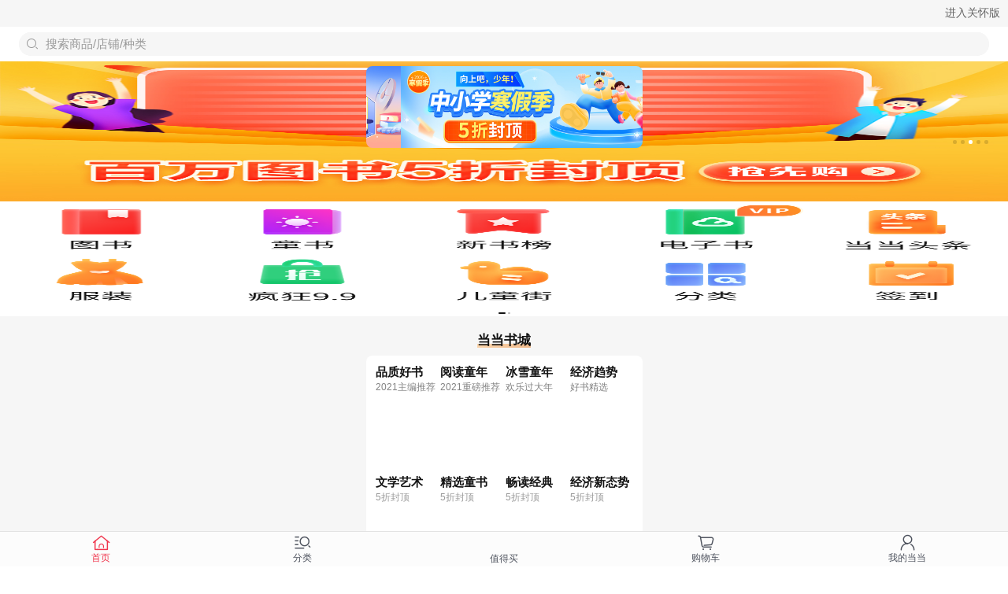

--- FILE ---
content_type: text/html; charset=UTF-8
request_url: http://databack.dangdang.com/ddt.php?url=http%253A%252F%252Ftouch.m.dangdang.com%252F%253Ft%253D1675585500&type=1&title=%25E5%25BD%2593%25E5%25BD%2593%25E8%25B4%25AD%25E7%2589%25A9&charset=UTF-8&perm_id=20260122013238248254335507856906660&misc=1280%2C720%7C%7C1280%2C720&platform=touch&page_id=h5_home&website=dangdang.com&callback=ddf_20260122013238271213225243763775864
body_size: 108
content:
ddf_20260122013238271213225243763775864({"errorCode":0,"status":200,"errorMsg":""})

--- FILE ---
content_type: text/html; charset=UTF-8
request_url: http://databack.dangdang.com/dde.php?platform=touch&type=3&url=http%253A%252F%252Ftouch.m.dangdang.com%252F%253Ft%253D1675585500&charset=UTF-8&perm_id=20260122013238248254335507856906660&page_id=h5_home&website=dangdang.com&expose=%255B%2522h5_home.home_top_area_touch..%2522%252C%2522h5_home.home_top_area_touch.1.%2522%252C%2522h5_home.home_top_area_touch.3.%2522%252C%2522h5_home.home_top_area_touch.2.%2522%252C%2522h5_home.home_icon_horn..%2522%252C%2522h5_home.home_four_pits..%2522%252C%2522h5_home.home_four_pits..%2522%252C%2522h5_home.home_carousel_goods..%2522%255D&tps=&callback=ddf_20260122013241276144203856234945873
body_size: 109
content:
ddf_20260122013241276144203856234945873({"errorCode":0,"status":200,"errorMsg":""})

--- FILE ---
content_type: text/html; charset=UTF-8
request_url: http://databack.dangdang.com/dde.php?platform=touch&type=3&url=http%253A%252F%252Ftouch.m.dangdang.com%252F%253Ft%253D1675585500&charset=UTF-8&perm_id=20260122013238248254335507856906660&page_id=h5_home&website=dangdang.com&expose=%255B%2522h5_home.home_slide_show_856375..%2522%252C%2522h5_home.home_slide_show_856375.%25E7%2584%25A6%25E7%2582%25B9%25E5%259B%25BE%25E8%25BD%25AE%25E6%2592%25AD%25E7%25BB%2584%25E4%25BB%25B6ID%25EF%25BC%259A856375_%25E5%259D%2591%25E4%25BD%258D1.%2522%252C%2522h5_home.home_slide_show_856375.%25E7%2584%25A6%25E7%2582%25B9%25E5%259B%25BE%25E8%25BD%25AE%25E6%2592%25AD%25E7%25BB%2584%25E4%25BB%25B6ID%25EF%25BC%259A856375_%25E5%259D%2591%25E4%25BD%258D2.%2522%252C%2522h5_home.home_slide_show_856375.%25E7%2584%25A6%25E7%2582%25B9%25E5%259B%25BE%25E8%25BD%25AE%25E6%2592%25AD%25E7%25BB%2584%25E4%25BB%25B6ID%25EF%25BC%259A856375_%25E5%259D%2591%25E4%25BD%258D5.%2522%252C%2522h5_home.home_slide_show_856375.0.%2522%252C%2522h5_home.home_slide_show_856375.0.%2522%252C%2522h5_home.home_slide_show_856375.0.%2522%252C%2522h5_home.home_slide_show_856375.0.%2522%252C%2522h5_home.home_icon_horn.0.%2522%252C%2522h5_home.home_icon_horn.1.%2522%255D&tps=&callback=ddf_20260122013242613408295992588225566
body_size: 108
content:
ddf_20260122013242613408295992588225566({"errorCode":0,"status":200,"errorMsg":""})

--- FILE ---
content_type: text/html; charset=UTF-8
request_url: http://databack.dangdang.com/dde.php?platform=touch&type=3&url=http%253A%252F%252Ftouch.m.dangdang.com%252F%253Ft%253D1675585500&charset=UTF-8&perm_id=20260122013238248254335507856906660&page_id=h5_home&website=dangdang.com&expose=%255B%2522h5_home.home_icon_horn.2.%2522%252C%2522h5_home.home_icon_horn.3.%2522%252C%2522h5_home.home_icon_horn.4.%2522%252C%2522h5_home.home_icon_horn.0.%2522%252C%2522h5_home.home_icon_horn.1.%2522%252C%2522h5_home.home_icon_horn.2.%2522%252C%2522h5_home.home_icon_horn.3.%2522%252C%2522h5_home.home_icon_horn.4.%2522%252C%2522h5_home.home_title_line.1.%2522%252C%2522h5_home.home_title_line.1.%2522%255D&tps=&callback=ddf_20260122013242614109245584276388160
body_size: 108
content:
ddf_20260122013242614109245584276388160({"errorCode":0,"status":200,"errorMsg":""})

--- FILE ---
content_type: text/html; charset=UTF-8
request_url: http://databack.dangdang.com/dde.php?platform=touch&type=3&url=http%253A%252F%252Ftouch.m.dangdang.com%252F%253Ft%253D1675585500&charset=UTF-8&perm_id=20260122013238248254335507856906660&page_id=h5_home&website=dangdang.com&expose=%255B%2522h5_home.home_four_pits.4.%2522%252C%2522h5_home.home_four_pits.4.%2522%252C%2522h5_home.home_four_pits.4.%2522%252C%2522h5_home.home_four_pits.4.%2522%252C%2522h5_home.home_four_pits.4.%2522%252C%2522h5_home.home_four_pits.4.%2522%252C%2522h5_home.home_four_pits.4.%2522%252C%2522h5_home.home_four_pits.4.%2522%255D&tps=&callback=ddf_20260122013242614421857611377886496
body_size: 108
content:
ddf_20260122013242614421857611377886496({"errorCode":0,"status":200,"errorMsg":""})

--- FILE ---
content_type: text/html; charset=UTF-8
request_url: http://databack.dangdang.com/dde.php?platform=touch&type=3&url=http%253A%252F%252Ftouch.m.dangdang.com%252F%253Ft%253D1675585500&charset=UTF-8&perm_id=20260122013238248254335507856906660&page_id=h5_home&website=dangdang.com&expose=%255B%2522h5_home.home_slide_show_856375.%25E7%2584%25A6%25E7%2582%25B9%25E5%259B%25BE%25E8%25BD%25AE%25E6%2592%25AD%25E7%25BB%2584%25E4%25BB%25B6ID%25EF%25BC%259A856375_%25E5%259D%2591%25E4%25BD%258D3.%2522%255D&tps=&callback=ddf_20260122013248752802779960719876872
body_size: 108
content:
ddf_20260122013248752802779960719876872({"errorCode":0,"status":200,"errorMsg":""})

--- FILE ---
content_type: text/html; charset=UTF-8
request_url: http://databack.dangdang.com/dde.php?platform=touch&type=3&url=http%253A%252F%252Ftouch.m.dangdang.com%252F%253Ft%253D1675585500&charset=UTF-8&perm_id=20260122013238248254335507856906660&page_id=h5_home&website=dangdang.com&expose=%255B%2522h5_home.home_slide_show_856375.%25E7%2584%25A6%25E7%2582%25B9%25E5%259B%25BE%25E8%25BD%25AE%25E6%2592%25AD%25E7%25BB%2584%25E4%25BB%25B6ID%25EF%25BC%259A856375_%25E5%259D%2591%25E4%25BD%258D4.%2522%255D&tps=&callback=ddf_20260122013252678316072461150325133
body_size: 108
content:
ddf_20260122013252678316072461150325133({"errorCode":0,"status":200,"errorMsg":""})